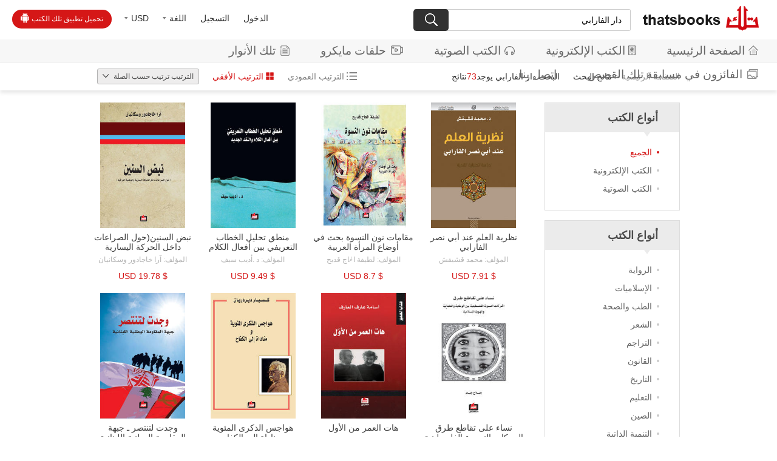

--- FILE ---
content_type: text/html;charset=UTF-8
request_url: https://www.thatsbooks.com/search.jspx?showType=&count=49&catId=83&modelIds=12;14&q=%D8%AF%D8%A7%D8%B1%20%D8%A7%D9%84%D9%81%D8%A7%D8%B1%D8%A7%D8%A8%D9%8A
body_size: 12194
content:
<!DOCTYPE html>
<html lang="en">
<head>
    <meta charset="UTF-8">
    <title>نتائج البحث</title>
    <meta http-equiv="Content-Type" content="text/html; charset=utf-8"/>
<meta name="keywords" content="book,books,thatsbooks"/>
<meta name="description" content=""/>
<meta name="google-adsense-account" content="ca-pub-1143206675801019">
<meta name="viewport" content="width=640, user-scalable=no, target-densitydpi=device-dpi">
<link rel="bookmark" href="/favicon_ar.ico"/>
<link rel="shortcut icon" href="/favicon_ar.ico" type="image/x-icon"/>
<link rel="apple-touch-icon" href="/favicon_ar.png">

<script type="text/javascript" src="/r/cms/arabic/arabicNew/js/jquery-1.10.2.min.js"></script>
<script type="text/javascript" src="/r/cms/arabic/arabicNew/js/jquery.nicescroll.js"></script>
<link href="/thirdparty/jquery-validation/jquery.validate.css" rel="stylesheet" type="text/css"/>
<script src="/thirdparty/jquery-validation/jquery.metadata.js" type="text/javascript"></script>
<script src="/thirdparty/jquery-validation/jquery.validate.min.js" type="text/javascript"></script>
<script src="/thirdparty/jquery-validation/localization/messages_ar.js" type="text/javascript"></script>
<script src="/r/cms/front.js" type="text/javascript"></script>
<script src="/r/cms/arabic/arabicNew/new/js/jquery.tmpl.min.js"></script>
<script src="/r/cms/arabic/arabicNew/new/js/jquery.simplePagination.js"></script>
<script src="https://downr2.thatsbooks.com/t" type="text/javascript" async></script>
<link rel="stylesheet" href="/r/cms/arabic/arabicNew/new/css/simplePagination.css">

<link rel="stylesheet" href="/r/cms/arabic/arabicNew/new/font/font.css">
<link rel="stylesheet" href="/r/cms/arabic/arabicNew/new/css/awen.css?v=250516">
<!--弹出层-->
<script type="text/javascript" src="/r/cms/arabic/arabicNew/layer/layer.js"></script>
<script type="text/javascript" src="/r/cms/arabic/arabicNew/js/webNew.js" async></script>
<style type="text/css">
    .iconvideo{background-image:url(/r/cms/arabic/arabicNew/new/img/vwhite.png); background-repeat: no-repeat; margin-top:-3px;display:inline-block; vertical-align: middle;width:20px; height:17px; margin-left:8px}
    a:hover .iconvideo{background-image:url(/r/cms/arabic/arabicNew/new/img/vred.png); background-repeat: no-repeat; margin-top:-3px;display:inline-block; vertical-align: middle;width:20px; height:17px; margin-left:8px}
</style>
<script>
    !function(f,b,e,v,n,t,s)
    {if(f.fbq)return;n=f.fbq=function(){n.callMethod?
        n.callMethod.apply(n,arguments):n.queue.push(arguments)};
        if(!f._fbq)f._fbq=n;n.push=n;n.loaded=!0;n.version='2.0';
        n.queue=[];t=b.createElement(e);t.async=!0;
        t.src=v;s=b.getElementsByTagName(e)[0];
        s.parentNode.insertBefore(t,s)}(window, document,'script',
        'https://connect.facebook.net/en_US/fbevents.js');
    fbq('init', '588007804888095');
    fbq('track', 'PageView');
</script>
<noscript><img height="1" width="1" style="display:none"
               src="https://www.facebook.com/tr?id=588007804888095&ev=PageView&noscript=1"
/></noscript>



    <style>
        .simple-pagination li{float: right;}
    </style>
</head>
<body>
<!-- 头部 -->
<div class="header clearfix">
    <div class="headLeft fl">
                <a href="/login.jspx?returnUrl=http://www.thatsbooks.com/search.jspx?showType=&count=49&catId=83&modelIds=12;14&q=دار الفارابي" class="a2">الدخول</a>
        <a href="/register.jspx?returnUrl=" class="a2">التسجيل</a>
        <div>
            <a href="javascript:;" class="a2"><font>اللغة</font><i class="icon icon2"></i></a>
            <p>
                <span onclick="window.location.href='https://en.thatsbooks.com'">English</span>
                <span onclick="window.location.href='https://es.thatsbooks.com'">Español</span>
            </p>
        </div>
        <div>
            <a href="javascript:;" class="a2"><font id="defCurreny">USD</font><i class="icon icon2"></i></a>
            <p>
                <span onclick="changeCurrency('USD');" >USD</span>
                <span onclick="changeCurrency('CNY');" >CNY</span>
                <span onclick="changeCurrency('AED');" >AED</span>
                <span onclick="changeCurrency('BHD');" >BHD</span>
                <span onclick="changeCurrency('EGP');" >EGP</span>
                <span onclick="changeCurrency('JOD');" >JOD</span>
                <span onclick="changeCurrency('KWD');" >KWD</span>
                <span onclick="changeCurrency('LBP');" >LBP</span>
                <span onclick="changeCurrency('QAR');" >QAR</span>
                <span onclick="changeCurrency('SAR');" >SAR</span>
            </p>
        </div>
        <a href="/freeAppLink.jspx" class="download">تحميل تطبيق تلك الكتب<i class="icon icon1"></i></a>
    </div>
    <div class="headRight fr">
        <a href="/" class="logo"><img src="/r/cms/arabic/arabicNew/new/img/logo.png" ></a>
        <form action="/search.jspx" id="searchForm" style="display: inline-block;">
            <input type="hidden" name="modelId" value="12;14"/>
            <input type="hidden" name="siteId" value="5"/>
            <p class="search">
                <input id="txt" name="q" class="soinput" value="دار الفارابي" type="text" placeholder="أدخل الكلمة">
                <a href="javascript:;" onclick="$('#searchForm').submit();"><i class="icon icon3"></i></a>
            </p>
        </form>
    </div>
</div>
<div class="navBar">
    <a href="/"><i class="icon icon4"></i>الصفحة الرئيسية</a>
    <a href="/search.jspx?siteId=5&modelIds=12"><i class="icon icon5"></i>الكتب الإلكترونية</a>
    <a href="/search.jspx?siteId=5&modelIds=14"><i class="icon icon6"></i>الكتب الصوتية</a>
    <a href="/video/index.jhtml"><i class="iconvideo"></i>حلقات مايكرو</a>
    <a href="https://self.thatsbooks.com/"><i class="icon icon7"></i>تلك الأنوار</a>
    <a href="/competition/photos.jspx"><i class="icon icon49"></i>الفائزون في مسابقة تلك القصص</a>
    <a href="/infoContactUs.jspx">اتصل بنا</a>

</div>

<!--手机端导航-->
<div class="phone_header">
    <a href="javascript:;" class="menuBtn fl"><img src="/r/cms/arabic/arabicNew/new/mobile/img/phone_menu.png"></a>
    <a href="javascript:;" class="logo"><img onclick="window.location.href='/';"  src="/r/cms/arabic/arabicNew/new/mobile/img/logo2.png"></a>
</div>
<div class="webnav" dir="rtl">
    <div class="login">
        <div class="photo" onclick="window.location.href='/login.jspx?returnUrl=http://www.thatsbooks.com/search.jspx?showType=&count=49&catId=83&modelIds=12;14&q=دار الفارابي';"><img src="/r/cms/arabic/arabicNew/new/mobile/img/photo.png"></div>
        <a style="margin-left:.6rem;" href="/login.jspx?returnUrl=http://www.thatsbooks.com/search.jspx?showType=&count=49&catId=83&modelIds=12;14&q=دار الفارابي" class="a2">الدخول</a>
        <a style="margin-left:.6rem;" href="/register.jspx?returnUrl=" class="a2">التسجيل</a>
    </div>
    <h3 class="flex on">
        <p>اللغة</p>
        <i class="icon icon4"></i>
    </h3>
    <ul class="clearfix">
        <li>
            <a href="javascript:;">English</a>
        </li>
        <li>
            <a href="javascript:;">Español</a>
        </li>
    </ul>
    <h3 class="flex on">
        <p>عملة</p>
        <i class="icon icon4"></i>
    </h3>
    <ul class="clearfix">
        <li onclick="changeCurrency('USD');"><a href="javascript:;">USD</a></li>
        <li onclick="changeCurrency('CNY');"><a href="javascript:;">CNY</a></li>
        <li onclick="changeCurrency('AED');"><a href="javascript:;">AED</a></li>
        <li onclick="changeCurrency('BHD');"><a href="javascript:;">BHD</a></li>
        <li onclick="changeCurrency('EGP');"><a href="javascript:;">EGP</a></li>
        <li onclick="changeCurrency('JOD');"><a href="javascript:;">JOD</a></li>
        <li onclick="changeCurrency('KWD');"><a href="javascript:;">KWD</a></li>
        <li onclick="changeCurrency('LBP');"><a href="javascript:;">LBP</a></li>
        <li onclick="changeCurrency('QAR');"><a href="javascript:;">QAR</a></li>
        <li onclick="changeCurrency('SAR');"><a href="javascript:;">SAR</a></li>
    </ul>
    <h3 class="flex on">
        <p>المركز الشخصي</p>
        <i class="icon icon4"></i>
    </h3>
    <ul class="clearfix">
        <li class="mc_1"><a href="/order/myorder.jspx?menuOrder=1">المشتريات</a></li>
        <li class="mc_2"><a href="/order/myOrderHistory.jspx">الطلب</a></li>
        <li class="mc_3"><a href="/member/collectionAllList.jspx">لائحة الأمنيات</a></li>
        <li class="mc_4"><a href="/member/coupons.jspx">كوبوني</a></li>
        <li class="mc_5"><a href="/order/myBookshelf.jspx">رف كتبي</a></li>
        <li class="mc_6"><a href="/member/profile.jspx">المعلومات الشخصية</a></li>
        <li class="mc_7"><a href="/member/pwd.jspx">تعديل كلمة المرور</a></li>
        <li class="mc_8"><a href="/member/mycomments.jspx">تعلقاتي</a></li>
    </ul>
</div>
<div style="height:88px;" class="space"></div>
<script src="/r/cms/arabic/arabicNew/new/js/cookie.js"></script>
<script>
    $(function () {
        $('#defCurreny').html($.cookie('currency'));
    });
    function changeCurrency(code) {
        $.cookie('currency', code,{path:'/'});
        window.location.reload();
    }
    // 头部下拉框
    $("body").on("click",".headLeft div .a2",function(e){
        var e=e||event;
        e.stopPropagation();
        $(this).next("p").stop().slideToggle("fast").parent("div").siblings("div").find("p").slideUp("fast");
    });
    $("body").on("click",".headLeft p span",function(){
        var html=$(this).html();
        $(this).parent().siblings("a").find("font").html(html);
    });
    $(document).click(function(){
        $(".headLeft p").slideUp("fast");
    });
    function login(){
        window.location.href = "/login.jspx?returnUrl=http://www.thatsbooks.com/search.jspx?showType=&count=49&catId=83&modelIds=12;14&q=دار الفارابي";
    }
</script>    <div class="searchBar">
        <div class="clearfix">
            <div class="sort fl">
                <p>الترتيب<span>
                    ترتيب حسب الصلة
                                    </span>
                    <i class="icon icon26"></i></p>
                <ul>
                    <li onclick="window.location.href='/search.jspx?showType=&arPrice=&country=&&count=49&catId=83&language=&commentsRanking=1&modelId=12;14&q=%D8%AF%D8%A7%D8%B1%20%D8%A7%D9%84%D9%81%D8%A7%D8%B1%D8%A7%D8%A8%D9%8A';">ترتيب حسب الصلة</li>
                    <li onclick="window.location.href='/search.jspx?showType=&arPrice=&country=&&count=49&catId=83&language=&timeRanking=1&modelId=12;14&orderby=releaseDate,desc;&q=%D8%AF%D8%A7%D8%B1%20%D8%A7%D9%84%D9%81%D8%A7%D8%B1%D8%A7%D8%A8%D9%8A';">ترتيب حسب وقت النشر</li>
                    <li onclick="window.location.href='/search.jspx?showType=&arPrice=&country=&&count=49&catId=83&language=&priceRanking=1&modelId=12;14&orderby=ar_price,asc;&q=%D8%AF%D8%A7%D8%B1%20%D8%A7%D9%84%D9%81%D8%A7%D8%B1%D8%A7%D8%A8%D9%8A';">ترتيب حسب السعر</li>
                    <li onclick="window.location.href='/search.jspx?showType=&arPrice=&country=&&count=49&catId=83&language=&salesRanking=1&modelId=12;14&orderby=salesCount,desc;&q=%D8%AF%D8%A7%D8%B1%20%D8%A7%D9%84%D9%81%D8%A7%D8%B1%D8%A7%D8%A8%D9%8A';">ترتيب حسب حجم المبيعات</li>
                </ul>
            </div>
            <p class="modeType fl">
                <a href="/search.jspx?showType=1&count=10&&modelIds=12;14&q=%D8%AF%D8%A7%D8%B1%20%D8%A7%D9%84%D9%81%D8%A7%D8%B1%D8%A7%D8%A8%D9%8A" data-href="list3" ><i class="icon icon38"></i>الترتيب العمودي</a>
                <a href="/search.jspx?modelIds=12;14&q=%D8%AF%D8%A7%D8%B1%20%D8%A7%D9%84%D9%81%D8%A7%D8%B1%D8%A7%D8%A8%D9%8A" data-href="list2" class="on"><i class="icon icon39"></i>الترتيب الأفقي</a>
            </p>
            <p class="p1 fr"><a href="/">الصفحة الرئيسية</a> < <span>نتائج البحث</span></p>
            <p class="p2 fr">البحث دار الفارابي يوجد<span>73</span>نتائج</p>
        </div>
    </div>
    <div class="searchResult clearfix">
        <div class="aside fr">
            <!-- أنواع الكتب -->
            <div class="ulBox">
                <h3>أنواع الكتب<i class="icon icon8"></i></h3>
                <ul class="ul1">
                    <li class="on">
                        <a href="/search.jspx?showType=&arPrice=&country=&catId=83&count=49&&modelIds=12;14&q=%D8%AF%D8%A7%D8%B1%20%D8%A7%D9%84%D9%81%D8%A7%D8%B1%D8%A7%D8%A8%D9%8A">الجميع</a>
                    </li>
                    <li >
                        <a href="/search.jspx?showType=&arPrice=&country=&catId=83&count=49&&modelIds=12&q=%D8%AF%D8%A7%D8%B1%20%D8%A7%D9%84%D9%81%D8%A7%D8%B1%D8%A7%D8%A8%D9%8A">الكتب الإلكترونية</a>
                    </li>
                    <li >
                        <a href="/search.jspx?showType=&arPrice=&country=&catId=83&count=49&&modelIds=14&q=%D8%AF%D8%A7%D8%B1%20%D8%A7%D9%84%D9%81%D8%A7%D8%B1%D8%A7%D8%A8%D9%8A">الكتب الصوتية</a>
                    </li>
                </ul>
            </div>
            <!-- 图书导航 -->
            <div class="ulBox">
                <h3>أنواع الكتب<i class="icon icon8"></i></h3>
                <ul class="ul1">
                            <li >
                                <a href="/search.jspx?showType=&count=49&catId=100&modelIds=12;14&q=%D8%AF%D8%A7%D8%B1%20%D8%A7%D9%84%D9%81%D8%A7%D8%B1%D8%A7%D8%A8%D9%8A" target="_self">الرواية</a>
                            </li>
                            <li >
                                <a href="/search.jspx?showType=&count=49&catId=113&modelIds=12;14&q=%D8%AF%D8%A7%D8%B1%20%D8%A7%D9%84%D9%81%D8%A7%D8%B1%D8%A7%D8%A8%D9%8A" target="_self"> الإسلاميات </a>
                            </li>
                            <li >
                                <a href="/search.jspx?showType=&count=49&catId=110&modelIds=12;14&q=%D8%AF%D8%A7%D8%B1%20%D8%A7%D9%84%D9%81%D8%A7%D8%B1%D8%A7%D8%A8%D9%8A" target="_self">الطب والصحة</a>
                            </li>
                            <li >
                                <a href="/search.jspx?showType=&count=49&catId=47&modelIds=12;14&q=%D8%AF%D8%A7%D8%B1%20%D8%A7%D9%84%D9%81%D8%A7%D8%B1%D8%A7%D8%A8%D9%8A" target="_self">الشعر </a>
                            </li>
                            <li >
                                <a href="/search.jspx?showType=&count=49&catId=35&modelIds=12;14&q=%D8%AF%D8%A7%D8%B1%20%D8%A7%D9%84%D9%81%D8%A7%D8%B1%D8%A7%D8%A8%D9%8A" target="_self">التراجم</a>
                            </li>
                            <li >
                                <a href="/search.jspx?showType=&count=49&catId=109&modelIds=12;14&q=%D8%AF%D8%A7%D8%B1%20%D8%A7%D9%84%D9%81%D8%A7%D8%B1%D8%A7%D8%A8%D9%8A" target="_self">القانون</a>
                            </li>
                            <li >
                                <a href="/search.jspx?showType=&count=49&catId=42&modelIds=12;14&q=%D8%AF%D8%A7%D8%B1%20%D8%A7%D9%84%D9%81%D8%A7%D8%B1%D8%A7%D8%A8%D9%8A" target="_self">التاريخ</a>
                            </li>
                            <li >
                                <a href="/search.jspx?showType=&count=49&catId=119&modelIds=12;14&q=%D8%AF%D8%A7%D8%B1%20%D8%A7%D9%84%D9%81%D8%A7%D8%B1%D8%A7%D8%A8%D9%8A" target="_self">التعليم</a>
                            </li>
                            <li >
                                <a href="/search.jspx?showType=&count=49&catId=117&modelIds=12;14&q=%D8%AF%D8%A7%D8%B1%20%D8%A7%D9%84%D9%81%D8%A7%D8%B1%D8%A7%D8%A8%D9%8A" target="_self">الصين</a>
                            </li>
                            <li >
                                <a href="/search.jspx?showType=&count=49&catId=118&modelIds=12;14&q=%D8%AF%D8%A7%D8%B1%20%D8%A7%D9%84%D9%81%D8%A7%D8%B1%D8%A7%D8%A8%D9%8A" target="_self">التنمية الذاتية</a>
                            </li>
                            <li >
                                <a href="/search.jspx?showType=&count=49&catId=34&modelIds=12;14&q=%D8%AF%D8%A7%D8%B1%20%D8%A7%D9%84%D9%81%D8%A7%D8%B1%D8%A7%D8%A8%D9%8A" target="_self">الفنون </a>
                            </li>
                            <li >
                                <a href="/search.jspx?showType=&count=49&catId=106&modelIds=12;14&q=%D8%AF%D8%A7%D8%B1%20%D8%A7%D9%84%D9%81%D8%A7%D8%B1%D8%A7%D8%A8%D9%8A" target="_self">اللغات</a>
                            </li>
                            <li >
                                <a href="/search.jspx?showType=&count=49&catId=82&modelIds=12;14&q=%D8%AF%D8%A7%D8%B1%20%D8%A7%D9%84%D9%81%D8%A7%D8%B1%D8%A7%D8%A8%D9%8A" target="_self">الأديان</a>
                            </li>
                            <li >
                                <a href="/search.jspx?showType=&count=49&catId=46&modelIds=12;14&q=%D8%AF%D8%A7%D8%B1%20%D8%A7%D9%84%D9%81%D8%A7%D8%B1%D8%A7%D8%A8%D9%8A" target="_self">الفلسفة</a>
                            </li>
                            <li >
                                <a href="/search.jspx?showType=&count=49&catId=48&modelIds=12;14&q=%D8%AF%D8%A7%D8%B1%20%D8%A7%D9%84%D9%81%D8%A7%D8%B1%D8%A7%D8%A8%D9%8A" target="_self">السياسة</a>
                            </li>
                            <li >
                                <a href="/search.jspx?showType=&count=49&catId=95&modelIds=12;14&q=%D8%AF%D8%A7%D8%B1%20%D8%A7%D9%84%D9%81%D8%A7%D8%B1%D8%A7%D8%A8%D9%8A" target="_self">المعارف العامة</a>
                            </li>
                            <li >
                                <a href="/search.jspx?showType=&count=49&catId=38&modelIds=12;14&q=%D8%AF%D8%A7%D8%B1%20%D8%A7%D9%84%D9%81%D8%A7%D8%B1%D8%A7%D8%A8%D9%8A" target="_self">الناشئ والأطفال</a>
                            </li>
                            <li >
                                <a href="/search.jspx?showType=&count=49&catId=36&modelIds=12;14&q=%D8%AF%D8%A7%D8%B1%20%D8%A7%D9%84%D9%81%D8%A7%D8%B1%D8%A7%D8%A8%D9%8A" target="_self">التجارة والإدارة</a>
                            </li>
                            <li class="on">
                                <a href="/search.jspx?showType=&count=49&catId=83&modelIds=12;14&q=%D8%AF%D8%A7%D8%B1%20%D8%A7%D9%84%D9%81%D8%A7%D8%B1%D8%A7%D8%A8%D9%8A" target="_self">العلوم الاجتماعية</a>
                            </li>
                            <li >
                                <a href="/search.jspx?showType=&count=49&catId=112&modelIds=12;14&q=%D8%AF%D8%A7%D8%B1%20%D8%A7%D9%84%D9%81%D8%A7%D8%B1%D8%A7%D8%A8%D9%8A" target="_self">علم النفس</a>
                            </li>
                            <li >
                                <a href="/search.jspx?showType=&count=49&catId=85&modelIds=12;14&q=%D8%AF%D8%A7%D8%B1%20%D8%A7%D9%84%D9%81%D8%A7%D8%B1%D8%A7%D8%A8%D9%8A" target="_self">أخرى</a>
                            </li>
                </ul>
            </div>
            <!-- 价格区间 -->
            <div class="ulBox">
                <h3>الأسعار<i class="icon icon8"></i></h3>
                <ul class="ul4">
                    <li >
                        <a href="/search.jspx?showType=&count=49&arPrice=0;1&modelIds=12;14&q=%D8%AF%D8%A7%D8%B1%20%D8%A7%D9%84%D9%81%D8%A7%D8%B1%D8%A7%D8%A8%D9%8A">0-1</a>
                    </li>
                    <li >
                        <a href="/search.jspx?showType=&count=49&arPrice=1;2&modelIds=12;14&q=%D8%AF%D8%A7%D8%B1%20%D8%A7%D9%84%D9%81%D8%A7%D8%B1%D8%A7%D8%A8%D9%8A">1-2</a>
                    </li>
                    <li >
                        <a href="/search.jspx?showType=&count=49&arPrice=2;3&modelIds=12;14&q=%D8%AF%D8%A7%D8%B1%20%D8%A7%D9%84%D9%81%D8%A7%D8%B1%D8%A7%D8%A8%D9%8A">2-3</a>
                    </li>
                    <li >
                        <a href="/search.jspx?showType=&count=49&arPrice=3;4&modelIds=12;14&q=%D8%AF%D8%A7%D8%B1%20%D8%A7%D9%84%D9%81%D8%A7%D8%B1%D8%A7%D8%A8%D9%8A">3-4</a>
                    </li>
                    <li >
                        <a href="/search.jspx?showType=&count=49&arPrice=4;5&modelIds=12;14&q=%D8%AF%D8%A7%D8%B1%20%D8%A7%D9%84%D9%81%D8%A7%D8%B1%D8%A7%D8%A8%D9%8A">4-5</a>
                    </li>
                    <li >
                        <a href="/search.jspx?showType=&count=49&arPrice=5;6&modelIds=12;14&q=%D8%AF%D8%A7%D8%B1%20%D8%A7%D9%84%D9%81%D8%A7%D8%B1%D8%A7%D8%A8%D9%8A">5-6</a>
                    </li>
                    <li >
                        <a href="/search.jspx?showType=&count=49&arPrice=6;7&modelIds=12;14&q=%D8%AF%D8%A7%D8%B1%20%D8%A7%D9%84%D9%81%D8%A7%D8%B1%D8%A7%D8%A8%D9%8A">6-7</a>
                    </li>
                    <li >
                        <a href="/search.jspx?showType=&count=49&arPrice=7;8&modelIds=12;14&q=%D8%AF%D8%A7%D8%B1%20%D8%A7%D9%84%D9%81%D8%A7%D8%B1%D8%A7%D8%A8%D9%8A">7-8</a>
                    </li>
                </ul>
            </div>
                <div class="ulBox">
                    <h3>الدول<i class="icon icon8"></i></h3>
                    <ul class="ul5">
                            <li >
                                <a href="/search.jspx?showType=&count=49&country=1&modelIds=12;14&q=%D8%AF%D8%A7%D8%B1%20%D8%A7%D9%84%D9%81%D8%A7%D8%B1%D8%A7%D8%A8%D9%8A">
                                    <i class="icon country13"></i><span>الصين</span>
                                </a>
                            </li>
                            <li >
                                <a href="/search.jspx?showType=&count=49&country=4031&modelIds=12;14&q=%D8%AF%D8%A7%D8%B1%20%D8%A7%D9%84%D9%81%D8%A7%D8%B1%D8%A7%D8%A8%D9%8A">
                                    <i class="icon country4"></i><span>مصر</span>
                                </a>
                            </li>
                            <li >
                                <a href="/search.jspx?showType=&count=49&country=4061&modelIds=12;14&q=%D8%AF%D8%A7%D8%B1%20%D8%A7%D9%84%D9%81%D8%A7%D8%B1%D8%A7%D8%A8%D9%8A">
                                    <i class="icon country16"></i><span>إيطاليا</span>
                                </a>
                            </li>
                            <li >
                                <a href="/search.jspx?showType=&count=49&country=4065&modelIds=12;14&q=%D8%AF%D8%A7%D8%B1%20%D8%A7%D9%84%D9%81%D8%A7%D8%B1%D8%A7%D8%A8%D9%8A">
                                    <i class="icon country2"></i><span>الأردن</span>
                                </a>
                            </li>
                            <li >
                                <a href="/search.jspx?showType=&count=49&country=4070&modelIds=12;14&q=%D8%AF%D8%A7%D8%B1%20%D8%A7%D9%84%D9%81%D8%A7%D8%B1%D8%A7%D8%A8%D9%8A">
                                    <i class="icon country10"></i><span>الكويت</span>
                                </a>
                            </li>
                            <li >
                                <a href="/search.jspx?showType=&count=49&country=4074&modelIds=12;14&q=%D8%AF%D8%A7%D8%B1%20%D8%A7%D9%84%D9%81%D8%A7%D8%B1%D8%A7%D8%A8%D9%8A">
                                    <i class="icon country9"></i><span>لبنان</span>
                                </a>
                            </li>
                            <li >
                                <a href="/search.jspx?showType=&count=49&country=4095&modelIds=12;14&q=%D8%AF%D8%A7%D8%B1%20%D8%A7%D9%84%D9%81%D8%A7%D8%B1%D8%A7%D8%A8%D9%8A">
                                    <i class="icon country15"></i><span>المغرب</span>
                                </a>
                            </li>
                            <li >
                                <a href="/search.jspx?showType=&count=49&country=4108&modelIds=12;14&q=%D8%AF%D8%A7%D8%B1%20%D8%A7%D9%84%D9%81%D8%A7%D8%B1%D8%A7%D8%A8%D9%8A">
                                    <i class="icon country8"></i><span>سلطنة عمان</span>
                                </a>
                            </li>
                            <li >
                                <a href="/search.jspx?showType=&count=49&country=4119&modelIds=12;14&q=%D8%AF%D8%A7%D8%B1%20%D8%A7%D9%84%D9%81%D8%A7%D8%B1%D8%A7%D8%A8%D9%8A">
                                    <i class="icon country6"></i><span>قطر</span>
                                </a>
                            </li>
                            <li >
                                <a href="/search.jspx?showType=&count=49&country=4129&modelIds=12;14&q=%D8%AF%D8%A7%D8%B1%20%D8%A7%D9%84%D9%81%D8%A7%D8%B1%D8%A7%D8%A8%D9%8A">
                                    <i class="icon country14"></i><span>السعودية</span>
                                </a>
                            </li>
                            <li >
                                <a href="/search.jspx?showType=&count=49&country=4139&modelIds=12;14&q=%D8%AF%D8%A7%D8%B1%20%D8%A7%D9%84%D9%81%D8%A7%D8%B1%D8%A7%D8%A8%D9%8A">
                                    <i class="icon country1"></i><span>إسبانيا</span>
                                </a>
                            </li>
                            <li >
                                <a href="/search.jspx?showType=&count=49&country=4148&modelIds=12;14&q=%D8%AF%D8%A7%D8%B1%20%D8%A7%D9%84%D9%81%D8%A7%D8%B1%D8%A7%D8%A8%D9%8A">
                                    <i class="icon country12"></i><span>سوريا</span>
                                </a>
                            </li>
                            <li >
                                <a href="/search.jspx?showType=&count=49&country=4156&modelIds=12;14&q=%D8%AF%D8%A7%D8%B1%20%D8%A7%D9%84%D9%81%D8%A7%D8%B1%D8%A7%D8%A8%D9%8A">
                                    <i class="icon country3"></i><span>تونس</span>
                                </a>
                            </li>
                            <li >
                                <a href="/search.jspx?showType=&count=49&country=4161&modelIds=12;14&q=%D8%AF%D8%A7%D8%B1%20%D8%A7%D9%84%D9%81%D8%A7%D8%B1%D8%A7%D8%A8%D9%8A">
                                    <i class="icon country5"></i><span>الإمارات العربية المتحدة</span>
                                </a>
                            </li>
                            <li >
                                <a href="/search.jspx?showType=&count=49&country=4162&modelIds=12;14&q=%D8%AF%D8%A7%D8%B1%20%D8%A7%D9%84%D9%81%D8%A7%D8%B1%D8%A7%D8%A8%D9%8A">
                                    <i class="icon country17"></i><span>المملكة المتحدة </span>
                                </a>
                            </li>
                            <li >
                                <a href="/search.jspx?showType=&count=49&country=4174&modelIds=12;14&q=%D8%AF%D8%A7%D8%B1%20%D8%A7%D9%84%D9%81%D8%A7%D8%B1%D8%A7%D8%A8%D9%8A">
                                    <i class="icon country7"></i><span>فلسطين</span>
                                </a>
                            </li>
                    </ul>
                </div>
        </div>
        <div class="searchCon">
                        <ul class="list3">
                                <li>
                                    <a href="/LBDFF/32430.jhtml">
                                        <div class="cover">
                                            <p class="transition">
                                                <img src="https://image.thatsbooks.com/216d29e4de17a4fe91640c8d59008760?h=300" >
                                                
                                            </p>
                                        </div>
                                        <p class="title ellipsis2">نظرية العلم عند أبي نصر الفارابي</p>
                                        <p class="author ellipsis">المؤلف: محمد قشيقش</p>
                                        <p class="price">$ 7.91 USD</p>
                                    </a>
                                </li>
                                <li>
                                    <a href="/LBFLB/32191.jhtml">
                                        <div class="cover">
                                            <p class="transition">
                                                <img src="https://image.thatsbooks.com/98a4c13a9b965546099dc7ce3571ae15?h=300" >
                                                
                                            </p>
                                        </div>
                                        <p class="title ellipsis2">ﻣﻘﺎﻣﺎﺕ ﻧﻮﻥ ﺍﻟﻨﺴﻮﺓ  ﺑﺤﺚ ﻓﻲ ﺃﻭﺿﺎﻉ ﺍﻟﻤﺮﺃﺓ ﺍﻟﻌﺮﺑﻴﺔ</p>
                                        <p class="author ellipsis">المؤلف: ﻟﻄﻴﻔﺔ ﺍﳊﺎﺝ ﻗﺪﻳﺢ</p>
                                        <p class="price">$ 8.7 USD</p>
                                    </a>
                                </li>
                                <li>
                                    <a href="/LBFLB/32196.jhtml">
                                        <div class="cover">
                                            <p class="transition">
                                                <img src="https://image.thatsbooks.com/1b8818a006471e16db186fd311e32f83?h=300" >
                                                
                                            </p>
                                        </div>
                                        <p class="title ellipsis2">منطق تحليل الخطاب التعريفي بين أفعال الكلام والنقد الجديد</p>
                                        <p class="author ellipsis">المؤلف: ﺩ .ﺃﺩﻳﺐ ﺳﻴﻒ</p>
                                        <p class="price">$ 9.49 USD</p>
                                    </a>
                                </li>
                                <li>
                                    <a href="/LBFLB/32200.jhtml">
                                        <div class="cover">
                                            <p class="transition">
                                                <img src="https://image.thatsbooks.com/001b78d415f4b6f7c9d62b4e4cfc8c66?h=300" >
                                                
                                            </p>
                                        </div>
                                        <p class="title ellipsis2">ﻧﺒﺾ ﺍﻟﺴﻨﻴﻦ(ﺣﻮﻝ ﺍﻟﺼﺮﺍﻋﺎﺕ ﺩﺍﺧﻞ ﺍﻟﺤﺮﻛﺔ ﺍﻟﻴﺴﺎﺭﻳﺔ ﻭﺍﻟﻮﻃﻨﻴﺔ ﺍﻟﻌﺮﺍﻗﻴﺔ)</p>
                                        <p class="author ellipsis">المؤلف: ﺁﺭﺍ ﺧﺎﺟﺎﺩﻭﺭ ﻭﺳﻜﺎﻧﻴﺎﻥ</p>
                                        <p class="price">$ 19.78 USD</p>
                                    </a>
                                </li>
                                <li>
                                    <a href="/LBFLB/32202.jhtml">
                                        <div class="cover">
                                            <p class="transition">
                                                <img src="https://image.thatsbooks.com/3b79e8eb6223d53f7e28b091d7722a23?h=300" >
                                                
                                            </p>
                                        </div>
                                        <p class="title ellipsis2">ﻧﺴﺎﺀ ﻋﻠﻰ ﺗﻘﺎﻃﻊ ﻃﺮﻕ  ﺍﻟﺤﺮﻛﺎﺕ ﺍﻟﻨﺴﻮﻳﺔ ﺍﻟﻔﻠﺴﻄﻴﻨﻴﺔ ﺑﻴﻦ ﺍﻟﻮﻃﻨﻴﺔ ﻭﺍﻟﻌﻠﻤﺎﻧﻴﺔ ﻭﺍﻟﻬﻮﻳﺔ ﺍﻹﺳﻼﻣﻴﺔ</p>
                                        <p class="author ellipsis">المؤلف: ﺩ .ﺇﺻﻼﺡ ﺟﺎﺩ</p>
                                        <p class="price">$ 9.89 USD</p>
                                    </a>
                                </li>
                                <li>
                                    <a href="/LBFLB/32205.jhtml">
                                        <div class="cover">
                                            <p class="transition">
                                                <img src="https://image.thatsbooks.com/6c379d34f59c97c1e672304a90f2e7ea?h=300" >
                                                
                                            </p>
                                        </div>
                                        <p class="title ellipsis2">ﻫﺎﺕ ﺍﻟﻌﻤﺮ ﻣﻦ ﺍﻷﻭﻝ</p>
                                        <p class="author ellipsis">المؤلف: ﺃﺳﺎﻣﺔ ﻋﺎﺭﻑ ﺍﻟﻌﺎﺭﻑ</p>
                                        <p class="price">$ 4.75 USD</p>
                                    </a>
                                </li>
                                <li>
                                    <a href="/LBFLB/32206.jhtml">
                                        <div class="cover">
                                            <p class="transition">
                                                <img src="https://image.thatsbooks.com/4915a70c63ec127b248ee5ab228eba08?h=300" >
                                                
                                            </p>
                                        </div>
                                        <p class="title ellipsis2">ﻫﻮﺍﺟﺲ ﺍﻟﺬﻛﺮﻯ ﺍﻟﻤﺌﻮﻳﺔ ﻭﻣﻨﺎﺩﺍﺓ ﺇﻟﻰ ﺍﻟﻜﻔﺎﺡ</p>
                                        <p class="author ellipsis">المؤلف: ﻛﺴﺒﺎﺭ ﺩﻳﺮﺩﺭﻳﺎﻥ</p>
                                        <p class="price">$ 19.78 USD</p>
                                    </a>
                                </li>
                                <li>
                                    <a href="/LBFLB/32210.jhtml">
                                        <div class="cover">
                                            <p class="transition">
                                                <img src="https://image.thatsbooks.com/b711bb8c6fed53acca56c707be2bff40?h=300" >
                                                
                                            </p>
                                        </div>
                                        <p class="title ellipsis2">ﻭﺟﺪﺕ لتنتصر ـ ﺟﺒﻬﺔ ﺍﻟﻤﻘﺎﻭﻣﺔ ﺍﻟﻮﻃﻨﻴﺔ ﺍﻟﻠﺒﻨﺎﻧﻴﺔ</p>
                                        <p class="author ellipsis">المؤلف: ﻋﻼﺀ ﺍلمصري</p>
                                        <p class="price">$ 15.82 USD</p>
                                    </a>
                                </li>
                                <li>
                                    <a href="/LBFLB/32211.jhtml">
                                        <div class="cover">
                                            <p class="transition">
                                                <img src="https://image.thatsbooks.com/bbcfa585676ba17a0fc88da4021d977a?h=300" >
                                                
                                            </p>
                                        </div>
                                        <p class="title ellipsis2">وجوه في مصابيح الذاكرة (الجزء السادس)</p>
                                        <p class="author ellipsis">المؤلف: ﺇﺳﺤﺎﻕ ﺍﻟﺸﻴﺦ ﻳﻌﻘﻮﺏ</p>
                                        <p class="price">$ 4.75 USD</p>
                                    </a>
                                </li>
                                <li>
                                    <a href="/LBFLB/32212.jhtml">
                                        <div class="cover">
                                            <p class="transition">
                                                <img src="https://image.thatsbooks.com/5a0c38e59770b62e54b71ba405899563?h=300" >
                                                
                                            </p>
                                        </div>
                                        <p class="title ellipsis2">ﻭﺟﻮﻩ في ﻣﺼﺎﺑﻴﺢ ﺍﻟﺬﺍﻛﺮﺓ -٥</p>
                                        <p class="author ellipsis">المؤلف: ﺇﺳﺤﺎﻕ ﺍﻟﺸﻴﺦ ﻳﻌﻘﻮﺏ</p>
                                        <p class="price">$ 6.33 USD</p>
                                    </a>
                                </li>
                                <li>
                                    <a href="/LBFLB/32214.jhtml">
                                        <div class="cover">
                                            <p class="transition">
                                                <img src="https://image.thatsbooks.com/07657ed914e7df5bfee8d84c5ff65801?h=300" >
                                                
                                            </p>
                                        </div>
                                        <p class="title ellipsis2">ﻭﻃﻦ ﻟﺸﻌﻮﺏ ﻛﺜﻴﺮﺓ</p>
                                        <p class="author ellipsis">المؤلف: ﻃﻼﻝ ﺳﻠﻤﺎﻥ</p>
                                        <p class="price">$ 9.49 USD</p>
                                    </a>
                                </li>
                                <li>
                                    <a href="/LBFLB/32227.jhtml">
                                        <div class="cover">
                                            <p class="transition">
                                                <img src="https://image.thatsbooks.com/9802d4f9a2fae32410f6a77f41aa8b5c?h=300" >
                                                
                                            </p>
                                        </div>
                                        <p class="title ellipsis2">ﺃﺳﺪ ﺭﺳﺘﻢ ﻣﺆﺳﱢﺲ ﻋﻠﻢ ﺍﻟﺘﺎﺭﻳﺦ ﻓﻲ ﺍﻟﻌﺎﻟﻢ ﺍﻟﻌﺮﺑﻲﹼ</p>
                                        <p class="author ellipsis">المؤلف: ﳌﻴﺎ ﺭﺳﺘﻢ ﺷﺤﺎﺩﺓ، ﺳﻌﺎﺩ ﺳﻠﻴﻢ،  ﻣﺎﻫﺮ ﺟﺮﺍﺭ،  ﻧﺎﺩﺭ ﺍﻟﺒﺰﺭﻱ</p>
                                        <p class="price">$ 6.33 USD</p>
                                    </a>
                                </li>
                                <li>
                                    <a href="/LBFLB/32231.jhtml">
                                        <div class="cover">
                                            <p class="transition">
                                                <img src="https://image.thatsbooks.com/27c711f3424cf0e59b12f8bca6160a58?h=300" >
                                                
                                            </p>
                                        </div>
                                        <p class="title ellipsis2">الأسد بين الرحيل والتدمير الممنهج</p>
                                        <p class="author ellipsis">المؤلف: سامي كليب</p>
                                        <p class="price">$ 19.78 USD</p>
                                    </a>
                                </li>
                                <li>
                                    <a href="/LBFLB/32233.jhtml">
                                        <div class="cover">
                                            <p class="transition">
                                                <img src="https://image.thatsbooks.com/26105c7ea58fa9a7406aca13b11db8a7?h=300" >
                                                
                                            </p>
                                        </div>
                                        <p class="title ellipsis2">الإيديولوجية الألمانية مصادر الاشتراكية العلمية</p>
                                        <p class="author ellipsis">المؤلف: كارل ماركس، فريدريك إنجلس</p>
                                        <p class="price">$ 18.19 USD</p>
                                    </a>
                                </li>
                                <li>
                                    <a href="/LBFLB/32237.jhtml">
                                        <div class="cover">
                                            <p class="transition">
                                                <img src="https://image.thatsbooks.com/edc81b0425477c63870da83785b2057d?h=300" >
                                                
                                            </p>
                                        </div>
                                        <p class="title ellipsis2">التكوين التاريخي لنظام لبنان السياسي الطائفي</p>
                                        <p class="author ellipsis">المؤلف: إميل شاهين</p>
                                        <p class="price">$ 11.86 USD</p>
                                    </a>
                                </li>
                                <li>
                                    <a href="/LBFLB/32242.jhtml">
                                        <div class="cover">
                                            <p class="transition">
                                                <img src="https://image.thatsbooks.com/580de3af7a66aa4194616243dec2dabd?h=300" >
                                                
                                            </p>
                                        </div>
                                        <p class="title ellipsis2">الرأسمالية...الوغد الوسيم في بعض مستجدات العصر</p>
                                        <p class="author ellipsis">المؤلف: ﻭﻟﻴﺪ ﺍﻟﺮﺟﻴﺐ    </p>
                                        <p class="price">$ 7.12 USD</p>
                                    </a>
                                </li>
                                <li>
                                    <a href="/LBFLB/32245.jhtml">
                                        <div class="cover">
                                            <p class="transition">
                                                <img src="https://image.thatsbooks.com/dca185becf7a99534f8505259bc8da33?h=300" >
                                                
                                            </p>
                                        </div>
                                        <p class="title ellipsis2">ﺍﻟﻔﻬﻢ ﺍﻟﺜﱠﻮﺭﻱ ﻟﻠﺪﱢﻳﻦ ﻭﺍﻟﻤﺎﺭﻛﺴﻴﱠﺔ</p>
                                        <p class="author ellipsis">المؤلف: ﺯﺍﻫﺮ ﺍﻟﺨﻄﻴﺐ</p>
                                        <p class="price">$ 5.54 USD</p>
                                    </a>
                                </li>
                                <li>
                                    <a href="/LBFLB/32246.jhtml">
                                        <div class="cover">
                                            <p class="transition">
                                                <img src="https://image.thatsbooks.com/53f3f8fa7f0b582ea26816bb8a17f574?h=300" >
                                                
                                            </p>
                                        </div>
                                        <p class="title ellipsis2">ﺍﻟﻘﺒﺎﺋﻞ ﻓﻲ ﺍﻟﺘﺎﺭﻳﺦ ﻭﻓﻲ ﻣﻮﺍﺟﻬﺔ ﺍﻟﺪﻭﻝ</p>
                                        <p class="author ellipsis">المؤلف: ﻣﻮﺭﻳﺲ ﻏﻮﺩﻟﻴﻴﻪ</p>
                                        <p class="price">$ 3.96 USD</p>
                                    </a>
                                </li>
                                <li>
                                    <a href="/LBFLB/32253.jhtml">
                                        <div class="cover">
                                            <p class="transition">
                                                <img src="https://image.thatsbooks.com/b4604ae329360909417f1800d7d37081?h=300" >
                                                
                                            </p>
                                        </div>
                                        <p class="title ellipsis2">المضلّلون رحلة داخل عقل إرهابي</p>
                                        <p class="author ellipsis">المؤلف: ﺩﺭﻳﺪ ﻋﻮﺩﻩ</p>
                                        <p class="price">$ 7.91 USD</p>
                                    </a>
                                </li>
                                <li>
                                    <a href="/LBFLB/32254.jhtml">
                                        <div class="cover">
                                            <p class="transition">
                                                <img src="https://image.thatsbooks.com/6faba940188fde09af45d7adec2ceed3?h=300" >
                                                
                                            </p>
                                        </div>
                                        <p class="title ellipsis2">المعرفة والبحث العلمي</p>
                                        <p class="author ellipsis">المؤلف: د. زكي جمعة</p>
                                        <p class="price">$ 4.75 USD</p>
                                    </a>
                                </li>
                                <li>
                                    <a href="/LBFLB/32261.jhtml">
                                        <div class="cover">
                                            <p class="transition">
                                                <img src="https://image.thatsbooks.com/78a522a737deff9e950cd0b36724fd66?h=300" >
                                                
                                            </p>
                                        </div>
                                        <p class="title ellipsis2">اليسار الماهية والدور...</p>
                                        <p class="author ellipsis">المؤلف: د. عايدة الجوهري</p>
                                        <p class="price">$ 7.12 USD</p>
                                    </a>
                                </li>
                                <li>
                                    <a href="/LBFLB/32269.jhtml">
                                        <div class="cover">
                                            <p class="transition">
                                                <img src="https://image.thatsbooks.com/c5df3ab5631038254847c1560e4f3322?h=300" >
                                                
                                            </p>
                                        </div>
                                        <p class="title ellipsis2">أيديولوجيا التنمية في ظل  الأسواق المفتوحة والهويات المنغلقة</p>
                                        <p class="author ellipsis">المؤلف: أحمد بعلبكي</p>
                                        <p class="price">$ 11.07 USD</p>
                                    </a>
                                </li>
                                <li>
                                    <a href="/LBFLB/32281.jhtml">
                                        <div class="cover">
                                            <p class="transition">
                                                <img src="https://image.thatsbooks.com/8903a8cd52cd899b70d9e83286b27ac9?h=300" >
                                                
                                            </p>
                                        </div>
                                        <p class="title ellipsis2">ثقب في جسد امرأة  حوارات فيسبوكية</p>
                                        <p class="author ellipsis">المؤلف: لبنى بجالي</p>
                                        <p class="price">$ 6.33 USD</p>
                                    </a>
                                </li>
                                <li>
                                    <a href="/LBFLB/31898.jhtml">
                                        <div class="cover">
                                            <p class="transition">
                                                <img src="https://image.thatsbooks.com/9d0f7b7ca02e6bca54d661f7f5a3bfa9?h=300" >
                                                
                                            </p>
                                        </div>
                                        <p class="title ellipsis2">آثار الحقب في لاذقية العرب</p>
                                        <p class="author ellipsis">المؤلف: الياس صالح اللاذقي</p>
                                        <p class="price">$ 11.86 USD</p>
                                    </a>
                                </li>
                                <li>
                                    <a href="/LBFLB/31900.jhtml">
                                        <div class="cover">
                                            <p class="transition">
                                                <img src="https://image.thatsbooks.com/bb9612c510cb473cbff6a7390f81cd63?h=300" >
                                                
                                            </p>
                                        </div>
                                        <p class="title ellipsis2">أحوال بلاد  المتوسط في عصر العولمة</p>
                                        <p class="author ellipsis">المؤلف: فريق من باحثي جمعية أتاك</p>
                                        <p class="price">$ 6.33 USD</p>
                                    </a>
                                </li>
                                <li>
                                    <a href="/LBFLB/31917.jhtml">
                                        <div class="cover">
                                            <p class="transition">
                                                <img src="https://image.thatsbooks.com/2a1f28d4f23a657b0fa2d74b4d6731e4?h=300" >
                                                
                                            </p>
                                        </div>
                                        <p class="title ellipsis2">الإرهاب الأميركي المعولم</p>
                                        <p class="author ellipsis">المؤلف: ناصيف ياسين</p>
                                        <p class="price">$ 11.47 USD</p>
                                    </a>
                                </li>
                                <li>
                                    <a href="/LBFLB/31930.jhtml">
                                        <div class="cover">
                                            <p class="transition">
                                                <img src="https://image.thatsbooks.com/5572d124467cb1fdba2fdac5555725d1?h=300" >
                                                
                                            </p>
                                        </div>
                                        <p class="title ellipsis2">الحضارة الإنسانية في مسيرتها التاريخية    مراحل ومحطات</p>
                                        <p class="author ellipsis">المؤلف: الدكتور إبراهيم نظام الدين فضل الله</p>
                                        <p class="price">$ 7.12 USD</p>
                                    </a>
                                </li>
                                <li>
                                    <a href="/LBFLB/31935.jhtml">
                                        <div class="cover">
                                            <p class="transition">
                                                <img src="https://image.thatsbooks.com/23afedac37fd94c86caec1efae8bd5b5?h=300" >
                                                
                                            </p>
                                        </div>
                                        <p class="title ellipsis2">الخمرة عند العرب وقصة العرق اللبناني</p>
                                        <p class="author ellipsis">المؤلف: جوزف الأسمر</p>
                                        <p class="price">$ 26.89 USD</p>
                                    </a>
                                </li>
                                <li>
                                    <a href="/LBFLB/31939.jhtml">
                                        <div class="cover">
                                            <p class="transition">
                                                <img src="https://image.thatsbooks.com/88d6fcd24334507ca116f258730da814?h=300" >
                                                
                                            </p>
                                        </div>
                                        <p class="title ellipsis2">العالم بين التناهي واللاتناهي لدى ابن رشد</p>
                                        <p class="author ellipsis">المؤلف: د. محمد مساعد</p>
                                        <p class="price">$ 14.24 USD</p>
                                    </a>
                                </li>
                                <li>
                                    <a href="/LBFLB/31941.jhtml">
                                        <div class="cover">
                                            <p class="transition">
                                                <img src="https://image.thatsbooks.com/b326288aa9aa24a465c7c67b5143409d?h=300" >
                                                
                                            </p>
                                        </div>
                                        <p class="title ellipsis2">العقل سفر في عالم مجرد</p>
                                        <p class="author ellipsis">المؤلف: ماهر أبو شقرا</p>
                                        <p class="price">$ 8.7 USD</p>
                                    </a>
                                </li>
                                <li>
                                    <a href="/LBFLB/31947.jhtml">
                                        <div class="cover">
                                            <p class="transition">
                                                <img src="https://image.thatsbooks.com/f73b79c53fd13e7b3be7999c99d256f0?h=300" >
                                                
                                            </p>
                                        </div>
                                        <p class="title ellipsis2">القضاء والانتهاكات الحكومية لحقوق الإنسان</p>
                                        <p class="author ellipsis">المؤلف: الدكتور رفعت صبري سلمان البياتي</p>
                                        <p class="price">$ 6.33 USD</p>
                                    </a>
                                </li>
                                <li>
                                    <a href="/LBFLB/31950.jhtml">
                                        <div class="cover">
                                            <p class="transition">
                                                <img src="https://image.thatsbooks.com/baeb4b88c82f1df5e5101d0937725260?h=300" >
                                                
                                            </p>
                                        </div>
                                        <p class="title ellipsis2">الكلمات والأشياء</p>
                                        <p class="author ellipsis">المؤلف: ميشيل فوكو</p>
                                        <p class="price">$ 12.66 USD</p>
                                    </a>
                                </li>
                                <li>
                                    <a href="/LBFLB/31952.jhtml">
                                        <div class="cover">
                                            <p class="transition">
                                                <img src="https://image.thatsbooks.com/27796c8c486289bb10831549449eaa21?h=300" >
                                                
                                            </p>
                                        </div>
                                        <p class="title ellipsis2">الله الحياة والإنسان</p>
                                        <p class="author ellipsis">المؤلف: عبد الوهاب الألأمينين</p>
                                        <p class="price">$ 4.35 USD</p>
                                    </a>
                                </li>
                                <li>
                                    <a href="/LBFLB/31953.jhtml">
                                        <div class="cover">
                                            <p class="transition">
                                                <img src="https://image.thatsbooks.com/1374258ebd0b1eba20331328b91c0f9b?h=300" >
                                                
                                            </p>
                                        </div>
                                        <p class="title ellipsis2">المدرسة الألمانية النقدية  نماذج مختارة من الجيل الأول إلى الجيل الثالث</p>
                                        <p class="author ellipsis">المؤلف: نور الدين علوش</p>
                                        <p class="price">$ 4.75 USD</p>
                                    </a>
                                </li>
                                <li>
                                    <a href="/LBFLB/31957.jhtml">
                                        <div class="cover">
                                            <p class="transition">
                                                <img src="https://image.thatsbooks.com/8d846dfe221a7e2a0758dddc0175d726?h=300" >
                                                
                                            </p>
                                        </div>
                                        <p class="title ellipsis2">الوطن العالمي.. الإنساني</p>
                                        <p class="author ellipsis">المؤلف: عماد سامي سلمان</p>
                                        <p class="price">$ 8.7 USD</p>
                                    </a>
                                </li>
                                <li>
                                    <a href="/LBFLB/31974.jhtml">
                                        <div class="cover">
                                            <p class="transition">
                                                <img src="https://image.thatsbooks.com/6a5225ca4870a410483d198a21b425b7?h=300" >
                                                
                                            </p>
                                        </div>
                                        <p class="title ellipsis2">تدافع العقول</p>
                                        <p class="author ellipsis">المؤلف: د. زكي حسين جمعة</p>
                                        <p class="price">$ 6.33 USD</p>
                                    </a>
                                </li>
                                <li>
                                    <a href="/LBFLB/32092.jhtml">
                                        <div class="cover">
                                            <p class="transition">
                                                <img src="https://image.thatsbooks.com/45822b8cc668ab3b2b8546a5e452f152?h=300" >
                                                
                                            </p>
                                        </div>
                                        <p class="title ellipsis2">الانتفاضات العربية</p>
                                        <p class="author ellipsis">المؤلف: مجموعة من المشاركين</p>
                                        <p class="price">$ 7.91 USD</p>
                                    </a>
                                </li>
                                <li>
                                    <a href="/LBFLB/32094.jhtml">
                                        <div class="cover">
                                            <p class="transition">
                                                <img src="https://image.thatsbooks.com/5fc92f968a49a731f65a3a79e82ff76f?h=300" >
                                                
                                            </p>
                                        </div>
                                        <p class="title ellipsis2">التعريف وتبسيط العلوم</p>
                                        <p class="author ellipsis">المؤلف: د. حسن إسماعيل ، د. يوسف ملك</p>
                                        <p class="price">$ 5.54 USD</p>
                                    </a>
                                </li>
                                <li>
                                    <a href="/LBFLB/32099.jhtml">
                                        <div class="cover">
                                            <p class="transition">
                                                <img src="https://image.thatsbooks.com/3242f896b550738f7acaf98eb13dd3f7?h=300" >
                                                
                                            </p>
                                        </div>
                                        <p class="title ellipsis2">الدولة الغنائمية والربيع العربي</p>
                                        <p class="author ellipsis">المؤلف: أديب نعمة</p>
                                        <p class="price">$ 9.49 USD</p>
                                    </a>
                                </li>
                                <li>
                                    <a href="/LBFLB/32100.jhtml">
                                        <div class="cover">
                                            <p class="transition">
                                                <img src="https://image.thatsbooks.com/b5fe180df2dce759385735c5c1fd0bbf?h=300" >
                                                
                                            </p>
                                        </div>
                                        <p class="title ellipsis2">السبيل... الحرية للكلمات</p>
                                        <p class="author ellipsis">المؤلف: أحمد بن علي بن محمد المخيني</p>
                                        <p class="price">$ 3.96 USD</p>
                                    </a>
                                </li>
                                <li>
                                    <a href="/LBFLB/32102.jhtml">
                                        <div class="cover">
                                            <p class="transition">
                                                <img src="https://image.thatsbooks.com/246d99e53b39d439772e6f7308c7c6a8?h=300" >
                                                
                                            </p>
                                        </div>
                                        <p class="title ellipsis2">العتبة في فتح الإبستيم</p>
                                        <p class="author ellipsis">المؤلف: إسماعيل ناشف</p>
                                        <p class="price">$ 9.49 USD</p>
                                    </a>
                                </li>
                                <li>
                                    <a href="/LBFLB/32104.jhtml">
                                        <div class="cover">
                                            <p class="transition">
                                                <img src="https://image.thatsbooks.com/23705c52c18bf8b0ef4f67d0654065e9?h=300" >
                                                
                                            </p>
                                        </div>
                                        <p class="title ellipsis2">العرب خارج عروبتهم</p>
                                        <p class="author ellipsis">المؤلف: طلال سلمان</p>
                                        <p class="price">$ 8.7 USD</p>
                                    </a>
                                </li>
                                <li>
                                    <a href="/LBFLB/32105.jhtml">
                                        <div class="cover">
                                            <p class="transition">
                                                <img src="https://image.thatsbooks.com/da489e230cf036e6ed67aacc9218e634?h=300" >
                                                
                                            </p>
                                        </div>
                                        <p class="title ellipsis2">العرب ومخاطر الشرق الأوسط الجديد</p>
                                        <p class="author ellipsis">المؤلف: د. علي عبد فتوني</p>
                                        <p class="price">$ 12.66 USD</p>
                                    </a>
                                </li>
                                <li>
                                    <a href="/LBFLB/32107.jhtml">
                                        <div class="cover">
                                            <p class="transition">
                                                <img src="https://image.thatsbooks.com/cee1d34a1a4a75d364e323444a90db84?h=300" >
                                                
                                            </p>
                                        </div>
                                        <p class="title ellipsis2">المواطنة في سلطنة عمان</p>
                                        <p class="author ellipsis">المؤلف: سعود بن عبدالله الزدجالي</p>
                                        <p class="price">$ 4.75 USD</p>
                                    </a>
                                </li>
                                <li>
                                    <a href="/LBFLB/32110.jhtml">
                                        <div class="cover">
                                            <p class="transition">
                                                <img src="https://image.thatsbooks.com/31c6402d76b904071efc62edc513ab5c?h=300" >
                                                
                                            </p>
                                        </div>
                                        <p class="title ellipsis2">أمراء الحرب وتجار الهيكل</p>
                                        <p class="author ellipsis">المؤلف: كمال ديب</p>
                                        <p class="price">$ 18.19 USD</p>
                                    </a>
                                </li>
                                <li>
                                    <a href="/LBFLB/32122.jhtml">
                                        <div class="cover">
                                            <p class="transition">
                                                <img src="https://image.thatsbooks.com/9368ca7864e800aef30b2b242c6a478c?h=300" >
                                                
                                            </p>
                                        </div>
                                        <p class="title ellipsis2">تداعي الإسلام السياسي</p>
                                        <p class="author ellipsis">المؤلف: سليمان تقي الدين</p>
                                        <p class="price">$ 7.12 USD</p>
                                    </a>
                                </li>
                                <li>
                                    <a href="/LBFLB/32125.jhtml">
                                        <div class="cover">
                                            <p class="transition">
                                                <img src="https://image.thatsbooks.com/dafb0b695d760931001dd16d9bf8413b?h=300" >
                                                
                                            </p>
                                        </div>
                                        <p class="title ellipsis2">جدل التشكل والاستلاب محمد الصدر وأبو القاسم حاج حمد بين التخطيط الإلهي العام والعالمية الإسلامية الثانية</p>
                                        <p class="author ellipsis">المؤلف: عبد اللطيف الحرز</p>
                                        <p class="price">$ 15.82 USD</p>
                                    </a>
                                </li>
                                <li>
                                    <a href="/LBFLB/32133.jhtml">
                                        <div class="cover">
                                            <p class="transition">
                                                <img src="https://image.thatsbooks.com/de71a3b4ca7b8101eea9db6b4bbe4bac?h=300" >
                                                
                                            </p>
                                        </div>
                                        <p class="title ellipsis2">حقوق الإنسان بين النصوص والنسيان</p>
                                        <p class="author ellipsis">المؤلف: د. عبد الجبار عبد الوهاب سلطان الجبوري</p>
                                        <p class="price">$ 16.61 USD</p>
                                    </a>
                                </li>
                                <li>
                                    <a href="/LBFLB/32135.jhtml">
                                        <div class="cover">
                                            <p class="transition">
                                                <img src="https://image.thatsbooks.com/9d65daea9c46b38f2a2cff0663177bfa?h=300" >
                                                
                                            </p>
                                        </div>
                                        <p class="title ellipsis2">حول لبنان وفلسطين والحوار الإسلامي - المسيحي</p>
                                        <p class="author ellipsis">المؤلف: الأب يواكيم مبارك</p>
                                        <p class="price">$ 5.54 USD</p>
                                    </a>
                                </li>
                        </ul>
                <div class="pages">
                    <div id="table-pagination" class="pagination"></div>
                </div>
        </div>
    </div>
<div class="shade"></div>
<p class="downBtn">
    <span class="close"><i class="icon icon31"></i></span>
    <a href="/freeAppLink.jspx">تحميل تطبيق تلك الكتب<i class="icon icon30"></i></a>
</p>
<div class="footer">
    <div class="w-1000 clearfix">
        <div class="bot-l fl">
            <p class="clearfix"><img src="/r/cms/arabic/arabicNew/images/foot_img.png"></p>
           <!-- <p style="font-size:16px;" dir="rtl">أسعار الكتب قابلة للتغيير بدون إخطار مسبق للقراء.</p>-->
            <p style="font-size:16px;" dir="rtl">الحقوق من عام 2013- 2022 محفوظة بدار إنتركونتننتال للنشر الصينية</p>
            <p style="font-size:16px;" dir="rtl">بكين، الصين 100088</p>
            <p style="font-size:16px;">service@thatsbooks.com</p>
            <p style="font-size:16px;"><a href="https://beian.miit.gov.cn/" style="font-size: 14px;">京ICP备13021801号-1</a></p>
            <p>
               <a href="https://m.facebook.com/Thatsbooks-1941588066071352/" target="_blank">
                  <img width="29" height="29" src="/r/cms/arabic/arabicNew/images/fx1.gif"></a>
               </a>
               <a href="https://twitter.com/thatsbooks" target="_blank">
                  <img width="29" height="29" src="/r/cms/arabic/arabicNew/images/fx3.gif">
               </a>
              </p>
        </div>
        <div class="bot-c fl">
            <h1>طرق الدفع</h1>
            <p class="clearfix">
                <img style="width: 48px;" src="https://image.thatsbooks.com/7a91b6c5b45e3ebf2fc708701e0ca005?p=0">
                <img style="width: 48px;" src="https://image.thatsbooks.com/97815dfdcd29968246986d73c2219c5b?p=0">
                <img style="width: 48px;" src="https://image.thatsbooks.com/40943cd7f17ff486f8bebbf984f028a6?p=0">
                <img style="width: 48px;" src="https://image.thatsbooks.com/cbab01bd37ee54b54bf5f3e2e76029d7?p=0">
            </p>
            <h1><a href="/freeAppLink.jspx">للقراءة بالجوال</a></h1>
            <p class="clearfix">
                <i class="icon icon_01" style="margin-right:5px;"></i>
                <i class="icon icon_02"></i>
            </p>
        </div>
        <div class="bot-r fr">
            <p class="clearfix"><img src="/r/cms/arabic/arabicNew/images/foot_logo.png" height="43"></p>
            <p><a href="/howToRegister.jspx">التسجيل</a><br>
                <a href="/howToPlaceAnOrders.jspx">شراء الكتب الالكترونية</a><br>
                <!--<a href="/howTopayTheOrders.jspx">طرق الدفع</a><br>-->
            </p>
            <p><a href="/aboutUs.jspx">من نحن</a><br>
                <a class="openwin" href="javascript:;" data-title="اتصل بنا" data-href="/csi_custom.jspx?folder=new/&tpl=message&siteId=5" data-w="620px" data-h="500px">اتصل بنا</a><br>
                <a href="/help/list.jspx">المساعدة</a></p>
               <p></p>
        </div>
    </div>
</div><!--footer end-->
<script>
    $(".menuBtn").click(function () {
        var display = $('.webnav').css('display');
        if (display == 'none') {
            $(".webnav").slideDown('fast');
            $(".shade").show();
        } else {
            $(".webnav").slideUp('fast');
            $(".shade").hide();
        }
    });
    $(".webnav h3").click(function(){
        $(this).toggleClass("on");
        $(this).next("ul").slideToggle("fast");
    });
    $(".webnav ul li").click(function(){
        $(this).addClass("on").siblings().removeClass("on");
    });
    $(".shade").click(function(){
        $(this).hide();
        $(".webnav").slideUp("fast");
    });
</script>
<script>
    $(".downBtn .close").click(function(){
        $(".downBtn").css("left","-300px");
    });

    function appDown() {
        var u = navigator.userAgent;
        var isiOS = !!u.match(/\(i[^;]+;( U;)? CPU.+Mac OS X/);
        var isAndroid = u.indexOf('Android') > -1 || u.indexOf('Adr') > -1; //android终端
        if(isiOS){
            $(".downBtn").hide();
        }else if(isAndroid){
            $(".downBtn").show();
        }
    }
    appDown();
</script></body>
</html>
<script>
    $("body").on("click",".sort p",function(e){
        var e=e||event;
        e.stopPropagation();
        $(this).siblings("ul").slideToggle("fast");
    });
    $("body").on("click",".sort ul li",function(){
        var html=$(this).html();
        $(this).parent().siblings("p").find("span").html(html);
    });
    $(document).click(function(){
        $(".headLeft p,.sort ul").slideUp("fast");
    });
    //分页
    $(document).ready(function(){
        $("#table-pagination").pagination({
            pages:2,
            cssStyle: 'light-theme',
            displayedPages: 3,
            edges:2,
            prevText:"الصفحة السابقة>",
            nextText:"<الصفحة القادمة",
            onPageClick: goPageNum,
            currentPage:"1"
        });
    });

    function goPageNum(v) {
        if (v == 1) {
            location.href = encodeURI('search.jspx?showType=&count=49&catId=83&modelIds=12;14&q=دار الفارابي');
        } else {
            location.href = encodeURI('search_' + v + '.jspx?showType=&count=49&catId=83&modelIds=12;14&q=دار الفارابي');
        }
    }
</script>